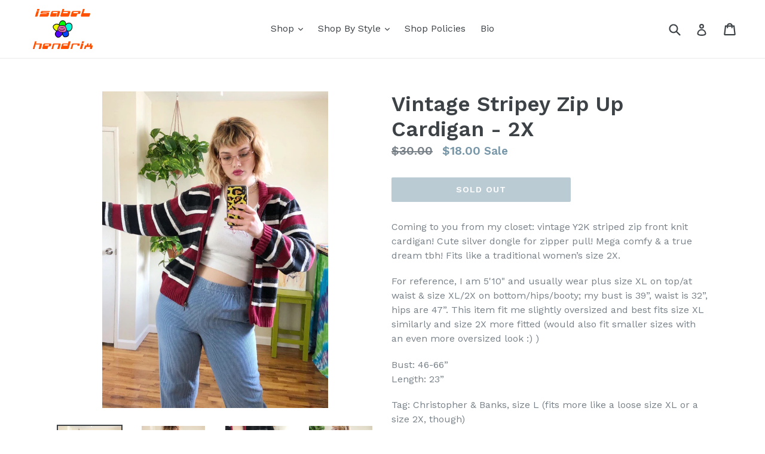

--- FILE ---
content_type: text/html; charset=utf-8
request_url: https://isabelhendrix.com/collections/tops/products/vintage-stripey-zip-up-cardigan-2x
body_size: 17949
content:
<!doctype html>
<!--[if IE 9]> <html class="ie9 no-js" lang="en"> <![endif]-->
<!--[if (gt IE 9)|!(IE)]><!--> <html class="no-js" lang="en"> <!--<![endif]-->
<head>
  <meta charset="utf-8">
  <meta http-equiv="X-UA-Compatible" content="IE=edge,chrome=1">
  <meta name="viewport" content="width=device-width,initial-scale=1">
  <meta name="theme-color" content="#7796a8">
  <link rel="canonical" href="https://isabelhendrix.com/products/vintage-stripey-zip-up-cardigan-2x">

  
    <link rel="shortcut icon" href="//isabelhendrix.com/cdn/shop/files/lilflower_32x32.png?v=1613579615" type="image/png">
  

  
  <title>
    Vintage Stripey Zip Up Cardigan - 2X
    
    
    
      &ndash; Isabel Hendrix
    
  </title>

  
    <meta name="description" content="Coming to you from my closet: vintage Y2K striped zip front knit cardigan! Cute silver dongle for zipper pull! Mega comfy &amp;amp; a true dream tbh! Fits like a traditional women’s size 2X. For reference, I am 5&#39;10&quot; and usually wear plus size XL on top/at waist &amp;amp; size XL/2X on bottom/hips/booty; my bust is 39”, waist ">
  

  <!-- /snippets/social-meta-tags.liquid -->




<meta property="og:site_name" content="Isabel Hendrix">
<meta property="og:url" content="https://isabelhendrix.com/products/vintage-stripey-zip-up-cardigan-2x">
<meta property="og:title" content="Vintage Stripey Zip Up Cardigan - 2X">
<meta property="og:type" content="product">
<meta property="og:description" content="Coming to you from my closet: vintage Y2K striped zip front knit cardigan! Cute silver dongle for zipper pull! Mega comfy &amp;amp; a true dream tbh! Fits like a traditional women’s size 2X. For reference, I am 5&#39;10&quot; and usually wear plus size XL on top/at waist &amp;amp; size XL/2X on bottom/hips/booty; my bust is 39”, waist ">

  <meta property="og:price:amount" content="18.00">
  <meta property="og:price:currency" content="USD">

<meta property="og:image" content="http://isabelhendrix.com/cdn/shop/products/image_9b480d4e-9589-4964-b852-6a5375653280_1200x1200.jpg?v=1575064775"><meta property="og:image" content="http://isabelhendrix.com/cdn/shop/products/image_f5aed7f3-ef92-4e34-a95a-06c3cbe6dff8_1200x1200.jpg?v=1575064776"><meta property="og:image" content="http://isabelhendrix.com/cdn/shop/products/image_72421d80-d266-4c42-9835-2fd36316b514_1200x1200.jpg?v=1575064778">
<meta property="og:image:secure_url" content="https://isabelhendrix.com/cdn/shop/products/image_9b480d4e-9589-4964-b852-6a5375653280_1200x1200.jpg?v=1575064775"><meta property="og:image:secure_url" content="https://isabelhendrix.com/cdn/shop/products/image_f5aed7f3-ef92-4e34-a95a-06c3cbe6dff8_1200x1200.jpg?v=1575064776"><meta property="og:image:secure_url" content="https://isabelhendrix.com/cdn/shop/products/image_72421d80-d266-4c42-9835-2fd36316b514_1200x1200.jpg?v=1575064778">


<meta name="twitter:card" content="summary_large_image">
<meta name="twitter:title" content="Vintage Stripey Zip Up Cardigan - 2X">
<meta name="twitter:description" content="Coming to you from my closet: vintage Y2K striped zip front knit cardigan! Cute silver dongle for zipper pull! Mega comfy &amp;amp; a true dream tbh! Fits like a traditional women’s size 2X. For reference, I am 5&#39;10&quot; and usually wear plus size XL on top/at waist &amp;amp; size XL/2X on bottom/hips/booty; my bust is 39”, waist ">


  <link href="//isabelhendrix.com/cdn/shop/t/1/assets/theme.scss.css?v=17964727071282111511674782677" rel="stylesheet" type="text/css" media="all" />
  

  <link href="//fonts.googleapis.com/css?family=Work+Sans:400,700" rel="stylesheet" type="text/css" media="all" />


  

    <link href="//fonts.googleapis.com/css?family=Work+Sans:600" rel="stylesheet" type="text/css" media="all" />
  



  <script>
    var theme = {
      strings: {
        addToCart: "Add to cart",
        soldOut: "Sold out",
        unavailable: "Unavailable",
        showMore: "Show More",
        showLess: "Show Less",
        addressError: "Error looking up that address",
        addressNoResults: "No results for that address",
        addressQueryLimit: "You have exceeded the Google API usage limit. Consider upgrading to a \u003ca href=\"https:\/\/developers.google.com\/maps\/premium\/usage-limits\"\u003ePremium Plan\u003c\/a\u003e.",
        authError: "There was a problem authenticating your Google Maps account."
      },
      moneyFormat: "${{amount}}"
    }

    document.documentElement.className = document.documentElement.className.replace('no-js', 'js');
  </script>

  <!--[if (lte IE 9) ]><script src="//isabelhendrix.com/cdn/shop/t/1/assets/match-media.min.js?v=22265819453975888031514500274" type="text/javascript"></script><![endif]-->

  

  <!--[if (gt IE 9)|!(IE)]><!--><script src="//isabelhendrix.com/cdn/shop/t/1/assets/lazysizes.js?v=68441465964607740661514500274" async="async"></script><!--<![endif]-->
  <!--[if lte IE 9]><script src="//isabelhendrix.com/cdn/shop/t/1/assets/lazysizes.min.js?219"></script><![endif]-->

  <!--[if (gt IE 9)|!(IE)]><!--><script src="//isabelhendrix.com/cdn/shop/t/1/assets/vendor.js?v=136118274122071307521514500275" defer="defer"></script><!--<![endif]-->
  <!--[if lte IE 9]><script src="//isabelhendrix.com/cdn/shop/t/1/assets/vendor.js?v=136118274122071307521514500275"></script><![endif]-->

  <!--[if (gt IE 9)|!(IE)]><!--><script src="//isabelhendrix.com/cdn/shop/t/1/assets/theme.js?v=100941840194216329191514500274" defer="defer"></script><!--<![endif]-->
  <!--[if lte IE 9]><script src="//isabelhendrix.com/cdn/shop/t/1/assets/theme.js?v=100941840194216329191514500274"></script><![endif]-->

  <link href="//isabelhendrix.com/cdn/shop/t/1/assets/ndnapps-promotionbar.css?v=116253709673227492191574579308" rel="stylesheet" type="text/css" media="all" />
<script>window.performance && window.performance.mark && window.performance.mark('shopify.content_for_header.start');</script><meta id="shopify-digital-wallet" name="shopify-digital-wallet" content="/26806546/digital_wallets/dialog">
<meta name="shopify-checkout-api-token" content="32856be1ad316a3fbc2507be145880c7">
<meta id="in-context-paypal-metadata" data-shop-id="26806546" data-venmo-supported="false" data-environment="production" data-locale="en_US" data-paypal-v4="true" data-currency="USD">
<link rel="alternate" type="application/json+oembed" href="https://isabelhendrix.com/products/vintage-stripey-zip-up-cardigan-2x.oembed">
<script async="async" src="/checkouts/internal/preloads.js?locale=en-US"></script>
<link rel="preconnect" href="https://shop.app" crossorigin="anonymous">
<script async="async" src="https://shop.app/checkouts/internal/preloads.js?locale=en-US&shop_id=26806546" crossorigin="anonymous"></script>
<script id="apple-pay-shop-capabilities" type="application/json">{"shopId":26806546,"countryCode":"US","currencyCode":"USD","merchantCapabilities":["supports3DS"],"merchantId":"gid:\/\/shopify\/Shop\/26806546","merchantName":"Isabel Hendrix","requiredBillingContactFields":["postalAddress","email"],"requiredShippingContactFields":["postalAddress","email"],"shippingType":"shipping","supportedNetworks":["visa","masterCard","amex","discover","elo","jcb"],"total":{"type":"pending","label":"Isabel Hendrix","amount":"1.00"},"shopifyPaymentsEnabled":true,"supportsSubscriptions":true}</script>
<script id="shopify-features" type="application/json">{"accessToken":"32856be1ad316a3fbc2507be145880c7","betas":["rich-media-storefront-analytics"],"domain":"isabelhendrix.com","predictiveSearch":true,"shopId":26806546,"locale":"en"}</script>
<script>var Shopify = Shopify || {};
Shopify.shop = "isabel-hendrix.myshopify.com";
Shopify.locale = "en";
Shopify.currency = {"active":"USD","rate":"1.0"};
Shopify.country = "US";
Shopify.theme = {"name":"Debut","id":18226970666,"schema_name":"Debut","schema_version":"1.9.1","theme_store_id":796,"role":"main"};
Shopify.theme.handle = "null";
Shopify.theme.style = {"id":null,"handle":null};
Shopify.cdnHost = "isabelhendrix.com/cdn";
Shopify.routes = Shopify.routes || {};
Shopify.routes.root = "/";</script>
<script type="module">!function(o){(o.Shopify=o.Shopify||{}).modules=!0}(window);</script>
<script>!function(o){function n(){var o=[];function n(){o.push(Array.prototype.slice.apply(arguments))}return n.q=o,n}var t=o.Shopify=o.Shopify||{};t.loadFeatures=n(),t.autoloadFeatures=n()}(window);</script>
<script>
  window.ShopifyPay = window.ShopifyPay || {};
  window.ShopifyPay.apiHost = "shop.app\/pay";
  window.ShopifyPay.redirectState = null;
</script>
<script id="shop-js-analytics" type="application/json">{"pageType":"product"}</script>
<script defer="defer" async type="module" src="//isabelhendrix.com/cdn/shopifycloud/shop-js/modules/v2/client.init-shop-cart-sync_CG-L-Qzi.en.esm.js"></script>
<script defer="defer" async type="module" src="//isabelhendrix.com/cdn/shopifycloud/shop-js/modules/v2/chunk.common_B8yXDTDb.esm.js"></script>
<script type="module">
  await import("//isabelhendrix.com/cdn/shopifycloud/shop-js/modules/v2/client.init-shop-cart-sync_CG-L-Qzi.en.esm.js");
await import("//isabelhendrix.com/cdn/shopifycloud/shop-js/modules/v2/chunk.common_B8yXDTDb.esm.js");

  window.Shopify.SignInWithShop?.initShopCartSync?.({"fedCMEnabled":true,"windoidEnabled":true});

</script>
<script>
  window.Shopify = window.Shopify || {};
  if (!window.Shopify.featureAssets) window.Shopify.featureAssets = {};
  window.Shopify.featureAssets['shop-js'] = {"shop-cart-sync":["modules/v2/client.shop-cart-sync_C7TtgCZT.en.esm.js","modules/v2/chunk.common_B8yXDTDb.esm.js"],"shop-button":["modules/v2/client.shop-button_aOcg-RjH.en.esm.js","modules/v2/chunk.common_B8yXDTDb.esm.js"],"init-fed-cm":["modules/v2/client.init-fed-cm_DGh7x7ZX.en.esm.js","modules/v2/chunk.common_B8yXDTDb.esm.js"],"init-windoid":["modules/v2/client.init-windoid_C5PxDKWE.en.esm.js","modules/v2/chunk.common_B8yXDTDb.esm.js"],"init-shop-email-lookup-coordinator":["modules/v2/client.init-shop-email-lookup-coordinator_D-37GF_a.en.esm.js","modules/v2/chunk.common_B8yXDTDb.esm.js"],"shop-cash-offers":["modules/v2/client.shop-cash-offers_DkchToOx.en.esm.js","modules/v2/chunk.common_B8yXDTDb.esm.js","modules/v2/chunk.modal_dvVUSHam.esm.js"],"init-shop-cart-sync":["modules/v2/client.init-shop-cart-sync_CG-L-Qzi.en.esm.js","modules/v2/chunk.common_B8yXDTDb.esm.js"],"shop-toast-manager":["modules/v2/client.shop-toast-manager_BmSBWum3.en.esm.js","modules/v2/chunk.common_B8yXDTDb.esm.js"],"pay-button":["modules/v2/client.pay-button_Cw45D1uM.en.esm.js","modules/v2/chunk.common_B8yXDTDb.esm.js"],"avatar":["modules/v2/client.avatar_BTnouDA3.en.esm.js"],"shop-login-button":["modules/v2/client.shop-login-button_DrVPCwAQ.en.esm.js","modules/v2/chunk.common_B8yXDTDb.esm.js","modules/v2/chunk.modal_dvVUSHam.esm.js"],"init-customer-accounts":["modules/v2/client.init-customer-accounts_BNYsaOzg.en.esm.js","modules/v2/client.shop-login-button_DrVPCwAQ.en.esm.js","modules/v2/chunk.common_B8yXDTDb.esm.js","modules/v2/chunk.modal_dvVUSHam.esm.js"],"init-customer-accounts-sign-up":["modules/v2/client.init-customer-accounts-sign-up_pIEGEpjr.en.esm.js","modules/v2/client.shop-login-button_DrVPCwAQ.en.esm.js","modules/v2/chunk.common_B8yXDTDb.esm.js","modules/v2/chunk.modal_dvVUSHam.esm.js"],"init-shop-for-new-customer-accounts":["modules/v2/client.init-shop-for-new-customer-accounts_BIu2e6le.en.esm.js","modules/v2/client.shop-login-button_DrVPCwAQ.en.esm.js","modules/v2/chunk.common_B8yXDTDb.esm.js","modules/v2/chunk.modal_dvVUSHam.esm.js"],"shop-follow-button":["modules/v2/client.shop-follow-button_B6YY9G4U.en.esm.js","modules/v2/chunk.common_B8yXDTDb.esm.js","modules/v2/chunk.modal_dvVUSHam.esm.js"],"lead-capture":["modules/v2/client.lead-capture_o2hOda6W.en.esm.js","modules/v2/chunk.common_B8yXDTDb.esm.js","modules/v2/chunk.modal_dvVUSHam.esm.js"],"checkout-modal":["modules/v2/client.checkout-modal_NoX7b1qq.en.esm.js","modules/v2/chunk.common_B8yXDTDb.esm.js","modules/v2/chunk.modal_dvVUSHam.esm.js"],"shop-login":["modules/v2/client.shop-login_DA8-MZ-E.en.esm.js","modules/v2/chunk.common_B8yXDTDb.esm.js","modules/v2/chunk.modal_dvVUSHam.esm.js"],"payment-terms":["modules/v2/client.payment-terms_BFsudFhJ.en.esm.js","modules/v2/chunk.common_B8yXDTDb.esm.js","modules/v2/chunk.modal_dvVUSHam.esm.js"]};
</script>
<script>(function() {
  var isLoaded = false;
  function asyncLoad() {
    if (isLoaded) return;
    isLoaded = true;
    var urls = ["\/\/www.powr.io\/powr.js?powr-token=isabel-hendrix.myshopify.com\u0026external-type=shopify\u0026shop=isabel-hendrix.myshopify.com","\/\/cdn.shopify.com\/proxy\/51990353c03325472cc9a768b7c37550de2cb1f196a95a0fc8f5724faca630de\/static.cdn.printful.com\/static\/js\/external\/shopify-product-customizer.js?v=0.28\u0026shop=isabel-hendrix.myshopify.com\u0026sp-cache-control=cHVibGljLCBtYXgtYWdlPTkwMA","https:\/\/cdn.hextom.com\/js\/freeshippingbar.js?shop=isabel-hendrix.myshopify.com"];
    for (var i = 0; i < urls.length; i++) {
      var s = document.createElement('script');
      s.type = 'text/javascript';
      s.async = true;
      s.src = urls[i];
      var x = document.getElementsByTagName('script')[0];
      x.parentNode.insertBefore(s, x);
    }
  };
  if(window.attachEvent) {
    window.attachEvent('onload', asyncLoad);
  } else {
    window.addEventListener('load', asyncLoad, false);
  }
})();</script>
<script id="__st">var __st={"a":26806546,"offset":-21600,"reqid":"d2d9b155-144d-4034-811e-e5f559322dac-1767845507","pageurl":"isabelhendrix.com\/collections\/tops\/products\/vintage-stripey-zip-up-cardigan-2x","u":"c90be4f2b842","p":"product","rtyp":"product","rid":4388476780599};</script>
<script>window.ShopifyPaypalV4VisibilityTracking = true;</script>
<script id="captcha-bootstrap">!function(){'use strict';const t='contact',e='account',n='new_comment',o=[[t,t],['blogs',n],['comments',n],[t,'customer']],c=[[e,'customer_login'],[e,'guest_login'],[e,'recover_customer_password'],[e,'create_customer']],r=t=>t.map((([t,e])=>`form[action*='/${t}']:not([data-nocaptcha='true']) input[name='form_type'][value='${e}']`)).join(','),a=t=>()=>t?[...document.querySelectorAll(t)].map((t=>t.form)):[];function s(){const t=[...o],e=r(t);return a(e)}const i='password',u='form_key',d=['recaptcha-v3-token','g-recaptcha-response','h-captcha-response',i],f=()=>{try{return window.sessionStorage}catch{return}},m='__shopify_v',_=t=>t.elements[u];function p(t,e,n=!1){try{const o=window.sessionStorage,c=JSON.parse(o.getItem(e)),{data:r}=function(t){const{data:e,action:n}=t;return t[m]||n?{data:e,action:n}:{data:t,action:n}}(c);for(const[e,n]of Object.entries(r))t.elements[e]&&(t.elements[e].value=n);n&&o.removeItem(e)}catch(o){console.error('form repopulation failed',{error:o})}}const l='form_type',E='cptcha';function T(t){t.dataset[E]=!0}const w=window,h=w.document,L='Shopify',v='ce_forms',y='captcha';let A=!1;((t,e)=>{const n=(g='f06e6c50-85a8-45c8-87d0-21a2b65856fe',I='https://cdn.shopify.com/shopifycloud/storefront-forms-hcaptcha/ce_storefront_forms_captcha_hcaptcha.v1.5.2.iife.js',D={infoText:'Protected by hCaptcha',privacyText:'Privacy',termsText:'Terms'},(t,e,n)=>{const o=w[L][v],c=o.bindForm;if(c)return c(t,g,e,D).then(n);var r;o.q.push([[t,g,e,D],n]),r=I,A||(h.body.append(Object.assign(h.createElement('script'),{id:'captcha-provider',async:!0,src:r})),A=!0)});var g,I,D;w[L]=w[L]||{},w[L][v]=w[L][v]||{},w[L][v].q=[],w[L][y]=w[L][y]||{},w[L][y].protect=function(t,e){n(t,void 0,e),T(t)},Object.freeze(w[L][y]),function(t,e,n,w,h,L){const[v,y,A,g]=function(t,e,n){const i=e?o:[],u=t?c:[],d=[...i,...u],f=r(d),m=r(i),_=r(d.filter((([t,e])=>n.includes(e))));return[a(f),a(m),a(_),s()]}(w,h,L),I=t=>{const e=t.target;return e instanceof HTMLFormElement?e:e&&e.form},D=t=>v().includes(t);t.addEventListener('submit',(t=>{const e=I(t);if(!e)return;const n=D(e)&&!e.dataset.hcaptchaBound&&!e.dataset.recaptchaBound,o=_(e),c=g().includes(e)&&(!o||!o.value);(n||c)&&t.preventDefault(),c&&!n&&(function(t){try{if(!f())return;!function(t){const e=f();if(!e)return;const n=_(t);if(!n)return;const o=n.value;o&&e.removeItem(o)}(t);const e=Array.from(Array(32),(()=>Math.random().toString(36)[2])).join('');!function(t,e){_(t)||t.append(Object.assign(document.createElement('input'),{type:'hidden',name:u})),t.elements[u].value=e}(t,e),function(t,e){const n=f();if(!n)return;const o=[...t.querySelectorAll(`input[type='${i}']`)].map((({name:t})=>t)),c=[...d,...o],r={};for(const[a,s]of new FormData(t).entries())c.includes(a)||(r[a]=s);n.setItem(e,JSON.stringify({[m]:1,action:t.action,data:r}))}(t,e)}catch(e){console.error('failed to persist form',e)}}(e),e.submit())}));const S=(t,e)=>{t&&!t.dataset[E]&&(n(t,e.some((e=>e===t))),T(t))};for(const o of['focusin','change'])t.addEventListener(o,(t=>{const e=I(t);D(e)&&S(e,y())}));const B=e.get('form_key'),M=e.get(l),P=B&&M;t.addEventListener('DOMContentLoaded',(()=>{const t=y();if(P)for(const e of t)e.elements[l].value===M&&p(e,B);[...new Set([...A(),...v().filter((t=>'true'===t.dataset.shopifyCaptcha))])].forEach((e=>S(e,t)))}))}(h,new URLSearchParams(w.location.search),n,t,e,['guest_login'])})(!0,!0)}();</script>
<script integrity="sha256-4kQ18oKyAcykRKYeNunJcIwy7WH5gtpwJnB7kiuLZ1E=" data-source-attribution="shopify.loadfeatures" defer="defer" src="//isabelhendrix.com/cdn/shopifycloud/storefront/assets/storefront/load_feature-a0a9edcb.js" crossorigin="anonymous"></script>
<script crossorigin="anonymous" defer="defer" src="//isabelhendrix.com/cdn/shopifycloud/storefront/assets/shopify_pay/storefront-65b4c6d7.js?v=20250812"></script>
<script data-source-attribution="shopify.dynamic_checkout.dynamic.init">var Shopify=Shopify||{};Shopify.PaymentButton=Shopify.PaymentButton||{isStorefrontPortableWallets:!0,init:function(){window.Shopify.PaymentButton.init=function(){};var t=document.createElement("script");t.src="https://isabelhendrix.com/cdn/shopifycloud/portable-wallets/latest/portable-wallets.en.js",t.type="module",document.head.appendChild(t)}};
</script>
<script data-source-attribution="shopify.dynamic_checkout.buyer_consent">
  function portableWalletsHideBuyerConsent(e){var t=document.getElementById("shopify-buyer-consent"),n=document.getElementById("shopify-subscription-policy-button");t&&n&&(t.classList.add("hidden"),t.setAttribute("aria-hidden","true"),n.removeEventListener("click",e))}function portableWalletsShowBuyerConsent(e){var t=document.getElementById("shopify-buyer-consent"),n=document.getElementById("shopify-subscription-policy-button");t&&n&&(t.classList.remove("hidden"),t.removeAttribute("aria-hidden"),n.addEventListener("click",e))}window.Shopify?.PaymentButton&&(window.Shopify.PaymentButton.hideBuyerConsent=portableWalletsHideBuyerConsent,window.Shopify.PaymentButton.showBuyerConsent=portableWalletsShowBuyerConsent);
</script>
<script data-source-attribution="shopify.dynamic_checkout.cart.bootstrap">document.addEventListener("DOMContentLoaded",(function(){function t(){return document.querySelector("shopify-accelerated-checkout-cart, shopify-accelerated-checkout")}if(t())Shopify.PaymentButton.init();else{new MutationObserver((function(e,n){t()&&(Shopify.PaymentButton.init(),n.disconnect())})).observe(document.body,{childList:!0,subtree:!0})}}));
</script>
<link id="shopify-accelerated-checkout-styles" rel="stylesheet" media="screen" href="https://isabelhendrix.com/cdn/shopifycloud/portable-wallets/latest/accelerated-checkout-backwards-compat.css" crossorigin="anonymous">
<style id="shopify-accelerated-checkout-cart">
        #shopify-buyer-consent {
  margin-top: 1em;
  display: inline-block;
  width: 100%;
}

#shopify-buyer-consent.hidden {
  display: none;
}

#shopify-subscription-policy-button {
  background: none;
  border: none;
  padding: 0;
  text-decoration: underline;
  font-size: inherit;
  cursor: pointer;
}

#shopify-subscription-policy-button::before {
  box-shadow: none;
}

      </style>

<script>window.performance && window.performance.mark && window.performance.mark('shopify.content_for_header.end');</script>
<link href="https://monorail-edge.shopifysvc.com" rel="dns-prefetch">
<script>(function(){if ("sendBeacon" in navigator && "performance" in window) {try {var session_token_from_headers = performance.getEntriesByType('navigation')[0].serverTiming.find(x => x.name == '_s').description;} catch {var session_token_from_headers = undefined;}var session_cookie_matches = document.cookie.match(/_shopify_s=([^;]*)/);var session_token_from_cookie = session_cookie_matches && session_cookie_matches.length === 2 ? session_cookie_matches[1] : "";var session_token = session_token_from_headers || session_token_from_cookie || "";function handle_abandonment_event(e) {var entries = performance.getEntries().filter(function(entry) {return /monorail-edge.shopifysvc.com/.test(entry.name);});if (!window.abandonment_tracked && entries.length === 0) {window.abandonment_tracked = true;var currentMs = Date.now();var navigation_start = performance.timing.navigationStart;var payload = {shop_id: 26806546,url: window.location.href,navigation_start,duration: currentMs - navigation_start,session_token,page_type: "product"};window.navigator.sendBeacon("https://monorail-edge.shopifysvc.com/v1/produce", JSON.stringify({schema_id: "online_store_buyer_site_abandonment/1.1",payload: payload,metadata: {event_created_at_ms: currentMs,event_sent_at_ms: currentMs}}));}}window.addEventListener('pagehide', handle_abandonment_event);}}());</script>
<script id="web-pixels-manager-setup">(function e(e,d,r,n,o){if(void 0===o&&(o={}),!Boolean(null===(a=null===(i=window.Shopify)||void 0===i?void 0:i.analytics)||void 0===a?void 0:a.replayQueue)){var i,a;window.Shopify=window.Shopify||{};var t=window.Shopify;t.analytics=t.analytics||{};var s=t.analytics;s.replayQueue=[],s.publish=function(e,d,r){return s.replayQueue.push([e,d,r]),!0};try{self.performance.mark("wpm:start")}catch(e){}var l=function(){var e={modern:/Edge?\/(1{2}[4-9]|1[2-9]\d|[2-9]\d{2}|\d{4,})\.\d+(\.\d+|)|Firefox\/(1{2}[4-9]|1[2-9]\d|[2-9]\d{2}|\d{4,})\.\d+(\.\d+|)|Chrom(ium|e)\/(9{2}|\d{3,})\.\d+(\.\d+|)|(Maci|X1{2}).+ Version\/(15\.\d+|(1[6-9]|[2-9]\d|\d{3,})\.\d+)([,.]\d+|)( \(\w+\)|)( Mobile\/\w+|) Safari\/|Chrome.+OPR\/(9{2}|\d{3,})\.\d+\.\d+|(CPU[ +]OS|iPhone[ +]OS|CPU[ +]iPhone|CPU IPhone OS|CPU iPad OS)[ +]+(15[._]\d+|(1[6-9]|[2-9]\d|\d{3,})[._]\d+)([._]\d+|)|Android:?[ /-](13[3-9]|1[4-9]\d|[2-9]\d{2}|\d{4,})(\.\d+|)(\.\d+|)|Android.+Firefox\/(13[5-9]|1[4-9]\d|[2-9]\d{2}|\d{4,})\.\d+(\.\d+|)|Android.+Chrom(ium|e)\/(13[3-9]|1[4-9]\d|[2-9]\d{2}|\d{4,})\.\d+(\.\d+|)|SamsungBrowser\/([2-9]\d|\d{3,})\.\d+/,legacy:/Edge?\/(1[6-9]|[2-9]\d|\d{3,})\.\d+(\.\d+|)|Firefox\/(5[4-9]|[6-9]\d|\d{3,})\.\d+(\.\d+|)|Chrom(ium|e)\/(5[1-9]|[6-9]\d|\d{3,})\.\d+(\.\d+|)([\d.]+$|.*Safari\/(?![\d.]+ Edge\/[\d.]+$))|(Maci|X1{2}).+ Version\/(10\.\d+|(1[1-9]|[2-9]\d|\d{3,})\.\d+)([,.]\d+|)( \(\w+\)|)( Mobile\/\w+|) Safari\/|Chrome.+OPR\/(3[89]|[4-9]\d|\d{3,})\.\d+\.\d+|(CPU[ +]OS|iPhone[ +]OS|CPU[ +]iPhone|CPU IPhone OS|CPU iPad OS)[ +]+(10[._]\d+|(1[1-9]|[2-9]\d|\d{3,})[._]\d+)([._]\d+|)|Android:?[ /-](13[3-9]|1[4-9]\d|[2-9]\d{2}|\d{4,})(\.\d+|)(\.\d+|)|Mobile Safari.+OPR\/([89]\d|\d{3,})\.\d+\.\d+|Android.+Firefox\/(13[5-9]|1[4-9]\d|[2-9]\d{2}|\d{4,})\.\d+(\.\d+|)|Android.+Chrom(ium|e)\/(13[3-9]|1[4-9]\d|[2-9]\d{2}|\d{4,})\.\d+(\.\d+|)|Android.+(UC? ?Browser|UCWEB|U3)[ /]?(15\.([5-9]|\d{2,})|(1[6-9]|[2-9]\d|\d{3,})\.\d+)\.\d+|SamsungBrowser\/(5\.\d+|([6-9]|\d{2,})\.\d+)|Android.+MQ{2}Browser\/(14(\.(9|\d{2,})|)|(1[5-9]|[2-9]\d|\d{3,})(\.\d+|))(\.\d+|)|K[Aa][Ii]OS\/(3\.\d+|([4-9]|\d{2,})\.\d+)(\.\d+|)/},d=e.modern,r=e.legacy,n=navigator.userAgent;return n.match(d)?"modern":n.match(r)?"legacy":"unknown"}(),u="modern"===l?"modern":"legacy",c=(null!=n?n:{modern:"",legacy:""})[u],f=function(e){return[e.baseUrl,"/wpm","/b",e.hashVersion,"modern"===e.buildTarget?"m":"l",".js"].join("")}({baseUrl:d,hashVersion:r,buildTarget:u}),m=function(e){var d=e.version,r=e.bundleTarget,n=e.surface,o=e.pageUrl,i=e.monorailEndpoint;return{emit:function(e){var a=e.status,t=e.errorMsg,s=(new Date).getTime(),l=JSON.stringify({metadata:{event_sent_at_ms:s},events:[{schema_id:"web_pixels_manager_load/3.1",payload:{version:d,bundle_target:r,page_url:o,status:a,surface:n,error_msg:t},metadata:{event_created_at_ms:s}}]});if(!i)return console&&console.warn&&console.warn("[Web Pixels Manager] No Monorail endpoint provided, skipping logging."),!1;try{return self.navigator.sendBeacon.bind(self.navigator)(i,l)}catch(e){}var u=new XMLHttpRequest;try{return u.open("POST",i,!0),u.setRequestHeader("Content-Type","text/plain"),u.send(l),!0}catch(e){return console&&console.warn&&console.warn("[Web Pixels Manager] Got an unhandled error while logging to Monorail."),!1}}}}({version:r,bundleTarget:l,surface:e.surface,pageUrl:self.location.href,monorailEndpoint:e.monorailEndpoint});try{o.browserTarget=l,function(e){var d=e.src,r=e.async,n=void 0===r||r,o=e.onload,i=e.onerror,a=e.sri,t=e.scriptDataAttributes,s=void 0===t?{}:t,l=document.createElement("script"),u=document.querySelector("head"),c=document.querySelector("body");if(l.async=n,l.src=d,a&&(l.integrity=a,l.crossOrigin="anonymous"),s)for(var f in s)if(Object.prototype.hasOwnProperty.call(s,f))try{l.dataset[f]=s[f]}catch(e){}if(o&&l.addEventListener("load",o),i&&l.addEventListener("error",i),u)u.appendChild(l);else{if(!c)throw new Error("Did not find a head or body element to append the script");c.appendChild(l)}}({src:f,async:!0,onload:function(){if(!function(){var e,d;return Boolean(null===(d=null===(e=window.Shopify)||void 0===e?void 0:e.analytics)||void 0===d?void 0:d.initialized)}()){var d=window.webPixelsManager.init(e)||void 0;if(d){var r=window.Shopify.analytics;r.replayQueue.forEach((function(e){var r=e[0],n=e[1],o=e[2];d.publishCustomEvent(r,n,o)})),r.replayQueue=[],r.publish=d.publishCustomEvent,r.visitor=d.visitor,r.initialized=!0}}},onerror:function(){return m.emit({status:"failed",errorMsg:"".concat(f," has failed to load")})},sri:function(e){var d=/^sha384-[A-Za-z0-9+/=]+$/;return"string"==typeof e&&d.test(e)}(c)?c:"",scriptDataAttributes:o}),m.emit({status:"loading"})}catch(e){m.emit({status:"failed",errorMsg:(null==e?void 0:e.message)||"Unknown error"})}}})({shopId: 26806546,storefrontBaseUrl: "https://isabelhendrix.com",extensionsBaseUrl: "https://extensions.shopifycdn.com/cdn/shopifycloud/web-pixels-manager",monorailEndpoint: "https://monorail-edge.shopifysvc.com/unstable/produce_batch",surface: "storefront-renderer",enabledBetaFlags: ["2dca8a86","a0d5f9d2"],webPixelsConfigList: [{"id":"78250039","eventPayloadVersion":"v1","runtimeContext":"LAX","scriptVersion":"1","type":"CUSTOM","privacyPurposes":["ANALYTICS"],"name":"Google Analytics tag (migrated)"},{"id":"shopify-app-pixel","configuration":"{}","eventPayloadVersion":"v1","runtimeContext":"STRICT","scriptVersion":"0450","apiClientId":"shopify-pixel","type":"APP","privacyPurposes":["ANALYTICS","MARKETING"]},{"id":"shopify-custom-pixel","eventPayloadVersion":"v1","runtimeContext":"LAX","scriptVersion":"0450","apiClientId":"shopify-pixel","type":"CUSTOM","privacyPurposes":["ANALYTICS","MARKETING"]}],isMerchantRequest: false,initData: {"shop":{"name":"Isabel Hendrix","paymentSettings":{"currencyCode":"USD"},"myshopifyDomain":"isabel-hendrix.myshopify.com","countryCode":"US","storefrontUrl":"https:\/\/isabelhendrix.com"},"customer":null,"cart":null,"checkout":null,"productVariants":[{"price":{"amount":18.0,"currencyCode":"USD"},"product":{"title":"Vintage Stripey Zip Up Cardigan - 2X","vendor":"Isabel Hendrix","id":"4388476780599","untranslatedTitle":"Vintage Stripey Zip Up Cardigan - 2X","url":"\/products\/vintage-stripey-zip-up-cardigan-2x","type":"Knits"},"id":"31361211629623","image":{"src":"\/\/isabelhendrix.com\/cdn\/shop\/products\/image_9b480d4e-9589-4964-b852-6a5375653280.jpg?v=1575064775"},"sku":"","title":"Default Title","untranslatedTitle":"Default Title"}],"purchasingCompany":null},},"https://isabelhendrix.com/cdn","7cecd0b6w90c54c6cpe92089d5m57a67346",{"modern":"","legacy":""},{"shopId":"26806546","storefrontBaseUrl":"https:\/\/isabelhendrix.com","extensionBaseUrl":"https:\/\/extensions.shopifycdn.com\/cdn\/shopifycloud\/web-pixels-manager","surface":"storefront-renderer","enabledBetaFlags":"[\"2dca8a86\", \"a0d5f9d2\"]","isMerchantRequest":"false","hashVersion":"7cecd0b6w90c54c6cpe92089d5m57a67346","publish":"custom","events":"[[\"page_viewed\",{}],[\"product_viewed\",{\"productVariant\":{\"price\":{\"amount\":18.0,\"currencyCode\":\"USD\"},\"product\":{\"title\":\"Vintage Stripey Zip Up Cardigan - 2X\",\"vendor\":\"Isabel Hendrix\",\"id\":\"4388476780599\",\"untranslatedTitle\":\"Vintage Stripey Zip Up Cardigan - 2X\",\"url\":\"\/products\/vintage-stripey-zip-up-cardigan-2x\",\"type\":\"Knits\"},\"id\":\"31361211629623\",\"image\":{\"src\":\"\/\/isabelhendrix.com\/cdn\/shop\/products\/image_9b480d4e-9589-4964-b852-6a5375653280.jpg?v=1575064775\"},\"sku\":\"\",\"title\":\"Default Title\",\"untranslatedTitle\":\"Default Title\"}}]]"});</script><script>
  window.ShopifyAnalytics = window.ShopifyAnalytics || {};
  window.ShopifyAnalytics.meta = window.ShopifyAnalytics.meta || {};
  window.ShopifyAnalytics.meta.currency = 'USD';
  var meta = {"product":{"id":4388476780599,"gid":"gid:\/\/shopify\/Product\/4388476780599","vendor":"Isabel Hendrix","type":"Knits","handle":"vintage-stripey-zip-up-cardigan-2x","variants":[{"id":31361211629623,"price":1800,"name":"Vintage Stripey Zip Up Cardigan - 2X","public_title":null,"sku":""}],"remote":false},"page":{"pageType":"product","resourceType":"product","resourceId":4388476780599,"requestId":"d2d9b155-144d-4034-811e-e5f559322dac-1767845507"}};
  for (var attr in meta) {
    window.ShopifyAnalytics.meta[attr] = meta[attr];
  }
</script>
<script class="analytics">
  (function () {
    var customDocumentWrite = function(content) {
      var jquery = null;

      if (window.jQuery) {
        jquery = window.jQuery;
      } else if (window.Checkout && window.Checkout.$) {
        jquery = window.Checkout.$;
      }

      if (jquery) {
        jquery('body').append(content);
      }
    };

    var hasLoggedConversion = function(token) {
      if (token) {
        return document.cookie.indexOf('loggedConversion=' + token) !== -1;
      }
      return false;
    }

    var setCookieIfConversion = function(token) {
      if (token) {
        var twoMonthsFromNow = new Date(Date.now());
        twoMonthsFromNow.setMonth(twoMonthsFromNow.getMonth() + 2);

        document.cookie = 'loggedConversion=' + token + '; expires=' + twoMonthsFromNow;
      }
    }

    var trekkie = window.ShopifyAnalytics.lib = window.trekkie = window.trekkie || [];
    if (trekkie.integrations) {
      return;
    }
    trekkie.methods = [
      'identify',
      'page',
      'ready',
      'track',
      'trackForm',
      'trackLink'
    ];
    trekkie.factory = function(method) {
      return function() {
        var args = Array.prototype.slice.call(arguments);
        args.unshift(method);
        trekkie.push(args);
        return trekkie;
      };
    };
    for (var i = 0; i < trekkie.methods.length; i++) {
      var key = trekkie.methods[i];
      trekkie[key] = trekkie.factory(key);
    }
    trekkie.load = function(config) {
      trekkie.config = config || {};
      trekkie.config.initialDocumentCookie = document.cookie;
      var first = document.getElementsByTagName('script')[0];
      var script = document.createElement('script');
      script.type = 'text/javascript';
      script.onerror = function(e) {
        var scriptFallback = document.createElement('script');
        scriptFallback.type = 'text/javascript';
        scriptFallback.onerror = function(error) {
                var Monorail = {
      produce: function produce(monorailDomain, schemaId, payload) {
        var currentMs = new Date().getTime();
        var event = {
          schema_id: schemaId,
          payload: payload,
          metadata: {
            event_created_at_ms: currentMs,
            event_sent_at_ms: currentMs
          }
        };
        return Monorail.sendRequest("https://" + monorailDomain + "/v1/produce", JSON.stringify(event));
      },
      sendRequest: function sendRequest(endpointUrl, payload) {
        // Try the sendBeacon API
        if (window && window.navigator && typeof window.navigator.sendBeacon === 'function' && typeof window.Blob === 'function' && !Monorail.isIos12()) {
          var blobData = new window.Blob([payload], {
            type: 'text/plain'
          });

          if (window.navigator.sendBeacon(endpointUrl, blobData)) {
            return true;
          } // sendBeacon was not successful

        } // XHR beacon

        var xhr = new XMLHttpRequest();

        try {
          xhr.open('POST', endpointUrl);
          xhr.setRequestHeader('Content-Type', 'text/plain');
          xhr.send(payload);
        } catch (e) {
          console.log(e);
        }

        return false;
      },
      isIos12: function isIos12() {
        return window.navigator.userAgent.lastIndexOf('iPhone; CPU iPhone OS 12_') !== -1 || window.navigator.userAgent.lastIndexOf('iPad; CPU OS 12_') !== -1;
      }
    };
    Monorail.produce('monorail-edge.shopifysvc.com',
      'trekkie_storefront_load_errors/1.1',
      {shop_id: 26806546,
      theme_id: 18226970666,
      app_name: "storefront",
      context_url: window.location.href,
      source_url: "//isabelhendrix.com/cdn/s/trekkie.storefront.f147c1e4d549b37a06778fe065e689864aedea98.min.js"});

        };
        scriptFallback.async = true;
        scriptFallback.src = '//isabelhendrix.com/cdn/s/trekkie.storefront.f147c1e4d549b37a06778fe065e689864aedea98.min.js';
        first.parentNode.insertBefore(scriptFallback, first);
      };
      script.async = true;
      script.src = '//isabelhendrix.com/cdn/s/trekkie.storefront.f147c1e4d549b37a06778fe065e689864aedea98.min.js';
      first.parentNode.insertBefore(script, first);
    };
    trekkie.load(
      {"Trekkie":{"appName":"storefront","development":false,"defaultAttributes":{"shopId":26806546,"isMerchantRequest":null,"themeId":18226970666,"themeCityHash":"4124097534961600233","contentLanguage":"en","currency":"USD","eventMetadataId":"a0fd5e44-adf7-43fc-8dc6-469398c5cf7a"},"isServerSideCookieWritingEnabled":true,"monorailRegion":"shop_domain","enabledBetaFlags":["65f19447"]},"Session Attribution":{},"S2S":{"facebookCapiEnabled":false,"source":"trekkie-storefront-renderer","apiClientId":580111}}
    );

    var loaded = false;
    trekkie.ready(function() {
      if (loaded) return;
      loaded = true;

      window.ShopifyAnalytics.lib = window.trekkie;

      var originalDocumentWrite = document.write;
      document.write = customDocumentWrite;
      try { window.ShopifyAnalytics.merchantGoogleAnalytics.call(this); } catch(error) {};
      document.write = originalDocumentWrite;

      window.ShopifyAnalytics.lib.page(null,{"pageType":"product","resourceType":"product","resourceId":4388476780599,"requestId":"d2d9b155-144d-4034-811e-e5f559322dac-1767845507","shopifyEmitted":true});

      var match = window.location.pathname.match(/checkouts\/(.+)\/(thank_you|post_purchase)/)
      var token = match? match[1]: undefined;
      if (!hasLoggedConversion(token)) {
        setCookieIfConversion(token);
        window.ShopifyAnalytics.lib.track("Viewed Product",{"currency":"USD","variantId":31361211629623,"productId":4388476780599,"productGid":"gid:\/\/shopify\/Product\/4388476780599","name":"Vintage Stripey Zip Up Cardigan - 2X","price":"18.00","sku":"","brand":"Isabel Hendrix","variant":null,"category":"Knits","nonInteraction":true,"remote":false},undefined,undefined,{"shopifyEmitted":true});
      window.ShopifyAnalytics.lib.track("monorail:\/\/trekkie_storefront_viewed_product\/1.1",{"currency":"USD","variantId":31361211629623,"productId":4388476780599,"productGid":"gid:\/\/shopify\/Product\/4388476780599","name":"Vintage Stripey Zip Up Cardigan - 2X","price":"18.00","sku":"","brand":"Isabel Hendrix","variant":null,"category":"Knits","nonInteraction":true,"remote":false,"referer":"https:\/\/isabelhendrix.com\/collections\/tops\/products\/vintage-stripey-zip-up-cardigan-2x"});
      }
    });


        var eventsListenerScript = document.createElement('script');
        eventsListenerScript.async = true;
        eventsListenerScript.src = "//isabelhendrix.com/cdn/shopifycloud/storefront/assets/shop_events_listener-3da45d37.js";
        document.getElementsByTagName('head')[0].appendChild(eventsListenerScript);

})();</script>
  <script>
  if (!window.ga || (window.ga && typeof window.ga !== 'function')) {
    window.ga = function ga() {
      (window.ga.q = window.ga.q || []).push(arguments);
      if (window.Shopify && window.Shopify.analytics && typeof window.Shopify.analytics.publish === 'function') {
        window.Shopify.analytics.publish("ga_stub_called", {}, {sendTo: "google_osp_migration"});
      }
      console.error("Shopify's Google Analytics stub called with:", Array.from(arguments), "\nSee https://help.shopify.com/manual/promoting-marketing/pixels/pixel-migration#google for more information.");
    };
    if (window.Shopify && window.Shopify.analytics && typeof window.Shopify.analytics.publish === 'function') {
      window.Shopify.analytics.publish("ga_stub_initialized", {}, {sendTo: "google_osp_migration"});
    }
  }
</script>
<script
  defer
  src="https://isabelhendrix.com/cdn/shopifycloud/perf-kit/shopify-perf-kit-3.0.0.min.js"
  data-application="storefront-renderer"
  data-shop-id="26806546"
  data-render-region="gcp-us-central1"
  data-page-type="product"
  data-theme-instance-id="18226970666"
  data-theme-name="Debut"
  data-theme-version="1.9.1"
  data-monorail-region="shop_domain"
  data-resource-timing-sampling-rate="10"
  data-shs="true"
  data-shs-beacon="true"
  data-shs-export-with-fetch="true"
  data-shs-logs-sample-rate="1"
  data-shs-beacon-endpoint="https://isabelhendrix.com/api/collect"
></script>
</head>

<body class="template-product">

  <a class="in-page-link visually-hidden skip-link" href="#MainContent">Skip to content</a>

  <div id="SearchDrawer" class="search-bar drawer drawer--top">
    <div class="search-bar__table">
      <div class="search-bar__table-cell search-bar__form-wrapper">
        <form class="search search-bar__form" action="/search" method="get" role="search">
          <button class="search-bar__submit search__submit btn--link" type="submit">
            <svg aria-hidden="true" focusable="false" role="presentation" class="icon icon-search" viewBox="0 0 37 40"><path d="M35.6 36l-9.8-9.8c4.1-5.4 3.6-13.2-1.3-18.1-5.4-5.4-14.2-5.4-19.7 0-5.4 5.4-5.4 14.2 0 19.7 2.6 2.6 6.1 4.1 9.8 4.1 3 0 5.9-1 8.3-2.8l9.8 9.8c.4.4.9.6 1.4.6s1-.2 1.4-.6c.9-.9.9-2.1.1-2.9zm-20.9-8.2c-2.6 0-5.1-1-7-2.9-3.9-3.9-3.9-10.1 0-14C9.6 9 12.2 8 14.7 8s5.1 1 7 2.9c3.9 3.9 3.9 10.1 0 14-1.9 1.9-4.4 2.9-7 2.9z"/></svg>
            <span class="icon__fallback-text">Submit</span>
          </button>
          <input class="search__input search-bar__input" type="search" name="q" value="" placeholder="Search" aria-label="Search">
        </form>
      </div>
      <div class="search-bar__table-cell text-right">
        <button type="button" class="btn--link search-bar__close js-drawer-close">
          <svg aria-hidden="true" focusable="false" role="presentation" class="icon icon-close" viewBox="0 0 37 40"><path d="M21.3 23l11-11c.8-.8.8-2 0-2.8-.8-.8-2-.8-2.8 0l-11 11-11-11c-.8-.8-2-.8-2.8 0-.8.8-.8 2 0 2.8l11 11-11 11c-.8.8-.8 2 0 2.8.4.4.9.6 1.4.6s1-.2 1.4-.6l11-11 11 11c.4.4.9.6 1.4.6s1-.2 1.4-.6c.8-.8.8-2 0-2.8l-11-11z"/></svg>
          <span class="icon__fallback-text">Close search</span>
        </button>
      </div>
    </div>
  </div>

  <div id="shopify-section-header" class="shopify-section">

<div data-section-id="header" data-section-type="header-section">
  <nav class="mobile-nav-wrapper medium-up--hide" role="navigation">
    <ul id="MobileNav" class="mobile-nav">
      
<li class="mobile-nav__item border-bottom">
          
            <button type="button" class="btn--link js-toggle-submenu mobile-nav__link" data-target="shop-1" data-level="1">
              Shop
              <div class="mobile-nav__icon">
                <svg aria-hidden="true" focusable="false" role="presentation" class="icon icon-chevron-right" viewBox="0 0 284.49 498.98"><defs><style>.cls-1{fill:#231f20}</style></defs><path class="cls-1" d="M223.18 628.49a35 35 0 0 1-24.75-59.75L388.17 379 198.43 189.26a35 35 0 0 1 49.5-49.5l214.49 214.49a35 35 0 0 1 0 49.5L247.93 618.24a34.89 34.89 0 0 1-24.75 10.25z" transform="translate(-188.18 -129.51)"/></svg>
                <span class="icon__fallback-text">expand</span>
              </div>
            </button>
            <ul class="mobile-nav__dropdown" data-parent="shop-1" data-level="2">
              <li class="mobile-nav__item border-bottom">
                <div class="mobile-nav__table">
                  <div class="mobile-nav__table-cell mobile-nav__return">
                    <button class="btn--link js-toggle-submenu mobile-nav__return-btn" type="button">
                      <svg aria-hidden="true" focusable="false" role="presentation" class="icon icon-chevron-left" viewBox="0 0 284.49 498.98"><defs><style>.cls-1{fill:#231f20}</style></defs><path class="cls-1" d="M437.67 129.51a35 35 0 0 1 24.75 59.75L272.67 379l189.75 189.74a35 35 0 1 1-49.5 49.5L198.43 403.75a35 35 0 0 1 0-49.5l214.49-214.49a34.89 34.89 0 0 1 24.75-10.25z" transform="translate(-188.18 -129.51)"/></svg>
                      <span class="icon__fallback-text">collapse</span>
                    </button>
                  </div>
                  <a href="/collections/all" class="mobile-nav__sublist-link mobile-nav__sublist-header">
                    Shop
                  </a>
                </div>
              </li>

              
                

                <li class="mobile-nav__item border-bottom">
                  
                    <a href="/collections/all" class="mobile-nav__sublist-link">
                      All
                    </a>
                  
                </li>
              
                

                <li class="mobile-nav__item border-bottom">
                  
                    <a href="/collections/all-products" class="mobile-nav__sublist-link">
                      Still Available!
                    </a>
                  
                </li>
              
                

                <li class="mobile-nav__item border-bottom">
                  
                    <a href="/collections/accessories" class="mobile-nav__sublist-link">
                      Accessories
                    </a>
                  
                </li>
              
                

                <li class="mobile-nav__item border-bottom">
                  
                    <a href="/collections/jumpsuits-rompers-bodysuits" class="mobile-nav__sublist-link">
                      Bodysuits
                    </a>
                  
                </li>
              
                

                <li class="mobile-nav__item border-bottom">
                  
                    <a href="/collections/pants" class="mobile-nav__sublist-link">
                      Bottoms
                    </a>
                  
                </li>
              
                

                <li class="mobile-nav__item border-bottom">
                  
                    <a href="/collections/denim" class="mobile-nav__sublist-link">
                      Denim
                    </a>
                  
                </li>
              
                

                <li class="mobile-nav__item border-bottom">
                  
                    <a href="/collections/dresses" class="mobile-nav__sublist-link">
                      Dresses
                    </a>
                  
                </li>
              
                

                <li class="mobile-nav__item border-bottom">
                  
                    <a href="/collections/knits" class="mobile-nav__sublist-link">
                      Knits
                    </a>
                  
                </li>
              
                

                <li class="mobile-nav__item border-bottom">
                  
                    <a href="/collections/outerwear" class="mobile-nav__sublist-link">
                      Outerwear
                    </a>
                  
                </li>
              
                

                <li class="mobile-nav__item border-bottom">
                  
                    <a href="/collections/phone-cases" class="mobile-nav__sublist-link">
                      Phone Cases
                    </a>
                  
                </li>
              
                

                <li class="mobile-nav__item border-bottom">
                  
                    <a href="/collections/shoes" class="mobile-nav__sublist-link">
                      Shoes
                    </a>
                  
                </li>
              
                

                <li class="mobile-nav__item">
                  
                    <a href="/collections/tops" class="mobile-nav__sublist-link">
                      Tops
                    </a>
                  
                </li>
              
            </ul>
          
        </li>
      
<li class="mobile-nav__item border-bottom">
          
            <button type="button" class="btn--link js-toggle-submenu mobile-nav__link" data-target="shop-by-style-2" data-level="1">
              Shop By Style
              <div class="mobile-nav__icon">
                <svg aria-hidden="true" focusable="false" role="presentation" class="icon icon-chevron-right" viewBox="0 0 284.49 498.98"><defs><style>.cls-1{fill:#231f20}</style></defs><path class="cls-1" d="M223.18 628.49a35 35 0 0 1-24.75-59.75L388.17 379 198.43 189.26a35 35 0 0 1 49.5-49.5l214.49 214.49a35 35 0 0 1 0 49.5L247.93 618.24a34.89 34.89 0 0 1-24.75 10.25z" transform="translate(-188.18 -129.51)"/></svg>
                <span class="icon__fallback-text">expand</span>
              </div>
            </button>
            <ul class="mobile-nav__dropdown" data-parent="shop-by-style-2" data-level="2">
              <li class="mobile-nav__item border-bottom">
                <div class="mobile-nav__table">
                  <div class="mobile-nav__table-cell mobile-nav__return">
                    <button class="btn--link js-toggle-submenu mobile-nav__return-btn" type="button">
                      <svg aria-hidden="true" focusable="false" role="presentation" class="icon icon-chevron-left" viewBox="0 0 284.49 498.98"><defs><style>.cls-1{fill:#231f20}</style></defs><path class="cls-1" d="M437.67 129.51a35 35 0 0 1 24.75 59.75L272.67 379l189.75 189.74a35 35 0 1 1-49.5 49.5L198.43 403.75a35 35 0 0 1 0-49.5l214.49-214.49a34.89 34.89 0 0 1 24.75-10.25z" transform="translate(-188.18 -129.51)"/></svg>
                      <span class="icon__fallback-text">collapse</span>
                    </button>
                  </div>
                  <a href="/collections/all" class="mobile-nav__sublist-link mobile-nav__sublist-header">
                    Shop By Style
                  </a>
                </div>
              </li>

              
                

                <li class="mobile-nav__item border-bottom">
                  
                    <a href="/collections/denim" class="mobile-nav__sublist-link">
                      Denim
                    </a>
                  
                </li>
              
                

                <li class="mobile-nav__item border-bottom">
                  
                    <a href="/collections/hourglass-fit" class="mobile-nav__sublist-link">
                      Curvy Fit
                    </a>
                  
                </li>
              
                

                <li class="mobile-nav__item border-bottom">
                  
                    <a href="/collections/my-closet" class="mobile-nav__sublist-link">
                      My Closet
                    </a>
                  
                </li>
              
                

                <li class="mobile-nav__item">
                  
                    <a href="/collections/all-products" class="mobile-nav__sublist-link">
                      Still Available!
                    </a>
                  
                </li>
              
            </ul>
          
        </li>
      
<li class="mobile-nav__item border-bottom">
          
            <a href="/pages/faq" class="mobile-nav__link">
              Shop Policies
            </a>
          
        </li>
      
<li class="mobile-nav__item">
          
            <a href="/pages/bio" class="mobile-nav__link">
              Bio
            </a>
          
        </li>
      
    </ul>
  </nav>

  

  <header class="site-header border-bottom logo--left" role="banner">
    <div class="grid grid--no-gutters grid--table">
      

      

      <div class="grid__item small--one-half medium-up--one-quarter logo-align--left">
        
        
          <div class="h2 site-header__logo" itemscope itemtype="http://schema.org/Organization">
        
          
<a href="/" itemprop="url" class="site-header__logo-image">
              
              <img class="lazyload js"
                   src="//isabelhendrix.com/cdn/shop/files/neulogo_300x300.png?v=1613579616"
                   data-src="//isabelhendrix.com/cdn/shop/files/neulogo_{width}x.png?v=1613579616"
                   data-widths="[180, 360, 540, 720, 900, 1080, 1296, 1512, 1728, 2048]"
                   data-aspectratio="1.498015873015873"
                   data-sizes="auto"
                   alt="Isabel Hendrix"
                   style="max-width: 100px">
              <noscript>
                
                <img src="//isabelhendrix.com/cdn/shop/files/neulogo_100x.png?v=1613579616"
                     srcset="//isabelhendrix.com/cdn/shop/files/neulogo_100x.png?v=1613579616 1x, //isabelhendrix.com/cdn/shop/files/neulogo_100x@2x.png?v=1613579616 2x"
                     alt="Isabel Hendrix"
                     itemprop="logo"
                     style="max-width: 100px;">
              </noscript>
            </a>
          
        
          </div>
        
      </div>

      
        <nav class="grid__item medium-up--one-half small--hide" id="AccessibleNav" role="navigation">
          <ul class="site-nav list--inline " id="SiteNav">
  
    


    
      <li class="site-nav--has-dropdown" aria-has-popup="true" aria-controls="SiteNavLabel-shop">
        <a href="/collections/all" class="site-nav__link site-nav__link--main">
          Shop
          <svg aria-hidden="true" focusable="false" role="presentation" class="icon icon--wide icon-chevron-down" viewBox="0 0 498.98 284.49"><defs><style>.cls-1{fill:#231f20}</style></defs><path class="cls-1" d="M80.93 271.76A35 35 0 0 1 140.68 247l189.74 189.75L520.16 247a35 35 0 1 1 49.5 49.5L355.17 511a35 35 0 0 1-49.5 0L91.18 296.5a34.89 34.89 0 0 1-10.25-24.74z" transform="translate(-80.93 -236.76)"/></svg>
          <span class="visually-hidden">expand</span>
        </a>

        <div class="site-nav__dropdown" id="SiteNavLabel-shop" aria-expanded="false">
          
            <ul>
              
                <li >
                  <a href="/collections/all" class="site-nav__link site-nav__child-link">All</a>
                </li>
              
                <li >
                  <a href="/collections/all-products" class="site-nav__link site-nav__child-link">Still Available!</a>
                </li>
              
                <li >
                  <a href="/collections/accessories" class="site-nav__link site-nav__child-link">Accessories</a>
                </li>
              
                <li >
                  <a href="/collections/jumpsuits-rompers-bodysuits" class="site-nav__link site-nav__child-link">Bodysuits</a>
                </li>
              
                <li >
                  <a href="/collections/pants" class="site-nav__link site-nav__child-link">Bottoms</a>
                </li>
              
                <li >
                  <a href="/collections/denim" class="site-nav__link site-nav__child-link">Denim</a>
                </li>
              
                <li >
                  <a href="/collections/dresses" class="site-nav__link site-nav__child-link">Dresses</a>
                </li>
              
                <li >
                  <a href="/collections/knits" class="site-nav__link site-nav__child-link">Knits</a>
                </li>
              
                <li >
                  <a href="/collections/outerwear" class="site-nav__link site-nav__child-link">Outerwear</a>
                </li>
              
                <li >
                  <a href="/collections/phone-cases" class="site-nav__link site-nav__child-link">Phone Cases</a>
                </li>
              
                <li >
                  <a href="/collections/shoes" class="site-nav__link site-nav__child-link">Shoes</a>
                </li>
              
                <li class="site-nav--active">
                  <a href="/collections/tops" class="site-nav__link site-nav__child-link site-nav__link--last">Tops</a>
                </li>
              
            </ul>
          
        </div>
      </li>
    
  
    


    
      <li class="site-nav--has-dropdown" aria-has-popup="true" aria-controls="SiteNavLabel-shop-by-style">
        <a href="/collections/all" class="site-nav__link site-nav__link--main">
          Shop By Style
          <svg aria-hidden="true" focusable="false" role="presentation" class="icon icon--wide icon-chevron-down" viewBox="0 0 498.98 284.49"><defs><style>.cls-1{fill:#231f20}</style></defs><path class="cls-1" d="M80.93 271.76A35 35 0 0 1 140.68 247l189.74 189.75L520.16 247a35 35 0 1 1 49.5 49.5L355.17 511a35 35 0 0 1-49.5 0L91.18 296.5a34.89 34.89 0 0 1-10.25-24.74z" transform="translate(-80.93 -236.76)"/></svg>
          <span class="visually-hidden">expand</span>
        </a>

        <div class="site-nav__dropdown" id="SiteNavLabel-shop-by-style" aria-expanded="false">
          
            <ul>
              
                <li >
                  <a href="/collections/denim" class="site-nav__link site-nav__child-link">Denim</a>
                </li>
              
                <li >
                  <a href="/collections/hourglass-fit" class="site-nav__link site-nav__child-link">Curvy Fit</a>
                </li>
              
                <li >
                  <a href="/collections/my-closet" class="site-nav__link site-nav__child-link">My Closet</a>
                </li>
              
                <li >
                  <a href="/collections/all-products" class="site-nav__link site-nav__child-link site-nav__link--last">Still Available!</a>
                </li>
              
            </ul>
          
        </div>
      </li>
    
  
    


    
      <li >
        <a href="/pages/faq" class="site-nav__link site-nav__link--main">Shop Policies</a>
      </li>
    
  
    


    
      <li >
        <a href="/pages/bio" class="site-nav__link site-nav__link--main">Bio</a>
      </li>
    
  
</ul>

        </nav>
      

      <div class="grid__item small--one-half medium-up--one-quarter text-right site-header__icons site-header__icons--plus">
        <div class="site-header__icons-wrapper">
          
            <div class="site-header__search small--hide">
              <form action="/search" method="get" class="search-header search" role="search">
  <input class="search-header__input search__input"
    type="search"
    name="q"
    placeholder="Search"
    aria-label="Search">
  <button class="search-header__submit search__submit btn--link" type="submit">
    <svg aria-hidden="true" focusable="false" role="presentation" class="icon icon-search" viewBox="0 0 37 40"><path d="M35.6 36l-9.8-9.8c4.1-5.4 3.6-13.2-1.3-18.1-5.4-5.4-14.2-5.4-19.7 0-5.4 5.4-5.4 14.2 0 19.7 2.6 2.6 6.1 4.1 9.8 4.1 3 0 5.9-1 8.3-2.8l9.8 9.8c.4.4.9.6 1.4.6s1-.2 1.4-.6c.9-.9.9-2.1.1-2.9zm-20.9-8.2c-2.6 0-5.1-1-7-2.9-3.9-3.9-3.9-10.1 0-14C9.6 9 12.2 8 14.7 8s5.1 1 7 2.9c3.9 3.9 3.9 10.1 0 14-1.9 1.9-4.4 2.9-7 2.9z"/></svg>
    <span class="icon__fallback-text">Submit</span>
  </button>
</form>

            </div>
          

          <button type="button" class="btn--link site-header__search-toggle js-drawer-open-top medium-up--hide">
            <svg aria-hidden="true" focusable="false" role="presentation" class="icon icon-search" viewBox="0 0 37 40"><path d="M35.6 36l-9.8-9.8c4.1-5.4 3.6-13.2-1.3-18.1-5.4-5.4-14.2-5.4-19.7 0-5.4 5.4-5.4 14.2 0 19.7 2.6 2.6 6.1 4.1 9.8 4.1 3 0 5.9-1 8.3-2.8l9.8 9.8c.4.4.9.6 1.4.6s1-.2 1.4-.6c.9-.9.9-2.1.1-2.9zm-20.9-8.2c-2.6 0-5.1-1-7-2.9-3.9-3.9-3.9-10.1 0-14C9.6 9 12.2 8 14.7 8s5.1 1 7 2.9c3.9 3.9 3.9 10.1 0 14-1.9 1.9-4.4 2.9-7 2.9z"/></svg>
            <span class="icon__fallback-text">Search</span>
          </button>

          
            
              <a href="/account/login" class="site-header__account">
                <svg aria-hidden="true" focusable="false" role="presentation" class="icon icon-login" viewBox="0 0 28.33 37.68"><path d="M14.17 14.9a7.45 7.45 0 1 0-7.5-7.45 7.46 7.46 0 0 0 7.5 7.45zm0-10.91a3.45 3.45 0 1 1-3.5 3.46A3.46 3.46 0 0 1 14.17 4zM14.17 16.47A14.18 14.18 0 0 0 0 30.68c0 1.41.66 4 5.11 5.66a27.17 27.17 0 0 0 9.06 1.34c6.54 0 14.17-1.84 14.17-7a14.18 14.18 0 0 0-14.17-14.21zm0 17.21c-6.3 0-10.17-1.77-10.17-3a10.17 10.17 0 1 1 20.33 0c.01 1.23-3.86 3-10.16 3z"/></svg>
                <span class="icon__fallback-text">Log in</span>
              </a>
            
          

          <a href="/cart" class="site-header__cart">
            <svg aria-hidden="true" focusable="false" role="presentation" class="icon icon-cart" viewBox="0 0 37 40"><path d="M36.5 34.8L33.3 8h-5.9C26.7 3.9 23 .8 18.5.8S10.3 3.9 9.6 8H3.7L.5 34.8c-.2 1.5.4 2.4.9 3 .5.5 1.4 1.2 3.1 1.2h28c1.3 0 2.4-.4 3.1-1.3.7-.7 1-1.8.9-2.9zm-18-30c2.2 0 4.1 1.4 4.7 3.2h-9.5c.7-1.9 2.6-3.2 4.8-3.2zM4.5 35l2.8-23h2.2v3c0 1.1.9 2 2 2s2-.9 2-2v-3h10v3c0 1.1.9 2 2 2s2-.9 2-2v-3h2.2l2.8 23h-28z"/></svg>
            <span class="visually-hidden">Cart</span>
            <span class="icon__fallback-text">Cart</span>
            
          </a>

          
            <button type="button" class="btn--link site-header__menu js-mobile-nav-toggle mobile-nav--open">
              <svg aria-hidden="true" focusable="false" role="presentation" class="icon icon-hamburger" viewBox="0 0 37 40"><path d="M33.5 25h-30c-1.1 0-2-.9-2-2s.9-2 2-2h30c1.1 0 2 .9 2 2s-.9 2-2 2zm0-11.5h-30c-1.1 0-2-.9-2-2s.9-2 2-2h30c1.1 0 2 .9 2 2s-.9 2-2 2zm0 23h-30c-1.1 0-2-.9-2-2s.9-2 2-2h30c1.1 0 2 .9 2 2s-.9 2-2 2z"/></svg>
              <svg aria-hidden="true" focusable="false" role="presentation" class="icon icon-close" viewBox="0 0 37 40"><path d="M21.3 23l11-11c.8-.8.8-2 0-2.8-.8-.8-2-.8-2.8 0l-11 11-11-11c-.8-.8-2-.8-2.8 0-.8.8-.8 2 0 2.8l11 11-11 11c-.8.8-.8 2 0 2.8.4.4.9.6 1.4.6s1-.2 1.4-.6l11-11 11 11c.4.4.9.6 1.4.6s1-.2 1.4-.6c.8-.8.8-2 0-2.8l-11-11z"/></svg>
              <span class="icon__fallback-text">expand/collapse</span>
            </button>
          
        </div>

      </div>
    </div>
  </header>

  
</div>


</div>

  <div class="page-container" id="PageContainer">

    <main class="main-content" id="MainContent" role="main">
      

<div id="shopify-section-product-template" class="shopify-section"><div class="product-template__container page-width" itemscope itemtype="http://schema.org/Product" id="ProductSection-product-template" data-section-id="product-template" data-section-type="product" data-enable-history-state="true">
  <meta itemprop="name" content="Vintage Stripey Zip Up Cardigan - 2X">
  <meta itemprop="url" content="https://isabelhendrix.com/products/vintage-stripey-zip-up-cardigan-2x">
  <meta itemprop="image" content="//isabelhendrix.com/cdn/shop/products/image_9b480d4e-9589-4964-b852-6a5375653280_800x.jpg?v=1575064775">

  


  <div class="grid product-single">
    <div class="grid__item product-single__photos medium-up--one-half">
        
        
        
        
<style>
  
  
  @media screen and (min-width: 750px) { 
    #FeaturedImage-product-template-13654661464119 {
      max-width: 378.50400712377564px;
      max-height: 530px;
    }
    #FeaturedImageZoom-product-template-13654661464119-wrapper {
      max-width: 378.50400712377564px;
      max-height: 530px;
    }
   } 
  
  
    
    @media screen and (max-width: 749px) {
      #FeaturedImage-product-template-13654661464119 {
        max-width: 535.6188780053428px;
        max-height: 750px;
      }
      #FeaturedImageZoom-product-template-13654661464119-wrapper {
        max-width: 535.6188780053428px;
      }
    }
  
</style>


        <div id="FeaturedImageZoom-product-template-13654661464119-wrapper" class="product-single__photo-wrapper js">
          <div id="FeaturedImageZoom-product-template-13654661464119" style="padding-top:140.02493765586036%;" class="product-single__photo js-zoom-enabled product-single__photo--has-thumbnails" data-image-id="13654661464119" data-zoom="//isabelhendrix.com/cdn/shop/products/image_9b480d4e-9589-4964-b852-6a5375653280_1024x1024@2x.jpg?v=1575064775">
            <img id="FeaturedImage-product-template-13654661464119"
                 class="feature-row__image product-featured-img lazyload"
                 src="//isabelhendrix.com/cdn/shop/products/image_9b480d4e-9589-4964-b852-6a5375653280_300x300.jpg?v=1575064775"
                 data-src="//isabelhendrix.com/cdn/shop/products/image_9b480d4e-9589-4964-b852-6a5375653280_{width}x.jpg?v=1575064775"
                 data-widths="[180, 360, 540, 720, 900, 1080, 1296, 1512, 1728, 2048]"
                 data-aspectratio="0.7141585040071238"
                 data-sizes="auto"
                 alt="Vintage Stripey Zip Up Cardigan - 2X">
          </div>
        </div>
      
        
        
        
        
<style>
  
  
  @media screen and (min-width: 750px) { 
    #FeaturedImage-product-template-13654661955639 {
      max-width: 378.50400712377564px;
      max-height: 530px;
    }
    #FeaturedImageZoom-product-template-13654661955639-wrapper {
      max-width: 378.50400712377564px;
      max-height: 530px;
    }
   } 
  
  
    
    @media screen and (max-width: 749px) {
      #FeaturedImage-product-template-13654661955639 {
        max-width: 535.6188780053428px;
        max-height: 750px;
      }
      #FeaturedImageZoom-product-template-13654661955639-wrapper {
        max-width: 535.6188780053428px;
      }
    }
  
</style>


        <div id="FeaturedImageZoom-product-template-13654661955639-wrapper" class="product-single__photo-wrapper js">
          <div id="FeaturedImageZoom-product-template-13654661955639" style="padding-top:140.02493765586036%;" class="product-single__photo js-zoom-enabled product-single__photo--has-thumbnails hide" data-image-id="13654661955639" data-zoom="//isabelhendrix.com/cdn/shop/products/image_f5aed7f3-ef92-4e34-a95a-06c3cbe6dff8_1024x1024@2x.jpg?v=1575064776">
            <img id="FeaturedImage-product-template-13654661955639"
                 class="feature-row__image product-featured-img lazyload lazypreload"
                 src="//isabelhendrix.com/cdn/shop/products/image_f5aed7f3-ef92-4e34-a95a-06c3cbe6dff8_300x300.jpg?v=1575064776"
                 data-src="//isabelhendrix.com/cdn/shop/products/image_f5aed7f3-ef92-4e34-a95a-06c3cbe6dff8_{width}x.jpg?v=1575064776"
                 data-widths="[180, 360, 540, 720, 900, 1080, 1296, 1512, 1728, 2048]"
                 data-aspectratio="0.7141585040071238"
                 data-sizes="auto"
                 alt="Vintage Stripey Zip Up Cardigan - 2X">
          </div>
        </div>
      
        
        
        
        
<style>
  
  
  @media screen and (min-width: 750px) { 
    #FeaturedImage-product-template-13654662053943 {
      max-width: 378.50400712377564px;
      max-height: 530px;
    }
    #FeaturedImageZoom-product-template-13654662053943-wrapper {
      max-width: 378.50400712377564px;
      max-height: 530px;
    }
   } 
  
  
    
    @media screen and (max-width: 749px) {
      #FeaturedImage-product-template-13654662053943 {
        max-width: 535.6188780053428px;
        max-height: 750px;
      }
      #FeaturedImageZoom-product-template-13654662053943-wrapper {
        max-width: 535.6188780053428px;
      }
    }
  
</style>


        <div id="FeaturedImageZoom-product-template-13654662053943-wrapper" class="product-single__photo-wrapper js">
          <div id="FeaturedImageZoom-product-template-13654662053943" style="padding-top:140.02493765586036%;" class="product-single__photo js-zoom-enabled product-single__photo--has-thumbnails hide" data-image-id="13654662053943" data-zoom="//isabelhendrix.com/cdn/shop/products/image_72421d80-d266-4c42-9835-2fd36316b514_1024x1024@2x.jpg?v=1575064778">
            <img id="FeaturedImage-product-template-13654662053943"
                 class="feature-row__image product-featured-img lazyload lazypreload"
                 src="//isabelhendrix.com/cdn/shop/products/image_72421d80-d266-4c42-9835-2fd36316b514_300x300.jpg?v=1575064778"
                 data-src="//isabelhendrix.com/cdn/shop/products/image_72421d80-d266-4c42-9835-2fd36316b514_{width}x.jpg?v=1575064778"
                 data-widths="[180, 360, 540, 720, 900, 1080, 1296, 1512, 1728, 2048]"
                 data-aspectratio="0.7141585040071238"
                 data-sizes="auto"
                 alt="Vintage Stripey Zip Up Cardigan - 2X">
          </div>
        </div>
      
        
        
        
        
<style>
  
  
  @media screen and (min-width: 750px) { 
    #FeaturedImage-product-template-13654662545463 {
      max-width: 378.57142857142856px;
      max-height: 530px;
    }
    #FeaturedImageZoom-product-template-13654662545463-wrapper {
      max-width: 378.57142857142856px;
      max-height: 530px;
    }
   } 
  
  
    
    @media screen and (max-width: 749px) {
      #FeaturedImage-product-template-13654662545463 {
        max-width: 535.7142857142858px;
        max-height: 750px;
      }
      #FeaturedImageZoom-product-template-13654662545463-wrapper {
        max-width: 535.7142857142858px;
      }
    }
  
</style>


        <div id="FeaturedImageZoom-product-template-13654662545463-wrapper" class="product-single__photo-wrapper js">
          <div id="FeaturedImageZoom-product-template-13654662545463" style="padding-top:140.0%;" class="product-single__photo js-zoom-enabled product-single__photo--has-thumbnails hide" data-image-id="13654662545463" data-zoom="//isabelhendrix.com/cdn/shop/products/image_533eb4f8-f6be-4533-af00-287cd923dff6_1024x1024@2x.jpg?v=1575064779">
            <img id="FeaturedImage-product-template-13654662545463"
                 class="feature-row__image product-featured-img lazyload lazypreload"
                 src="//isabelhendrix.com/cdn/shop/products/image_533eb4f8-f6be-4533-af00-287cd923dff6_300x300.jpg?v=1575064779"
                 data-src="//isabelhendrix.com/cdn/shop/products/image_533eb4f8-f6be-4533-af00-287cd923dff6_{width}x.jpg?v=1575064779"
                 data-widths="[180, 360, 540, 720, 900, 1080, 1296, 1512, 1728, 2048]"
                 data-aspectratio="0.7142857142857143"
                 data-sizes="auto"
                 alt="Vintage Stripey Zip Up Cardigan - 2X">
          </div>
        </div>
      

      <noscript>
        
        <img src="//isabelhendrix.com/cdn/shop/products/image_9b480d4e-9589-4964-b852-6a5375653280_530x@2x.jpg?v=1575064775" alt="Vintage Stripey Zip Up Cardigan - 2X" id="FeaturedImage-product-template" class="product-featured-img" style="max-width: 530px;">
      </noscript>

      
        

        <div class="thumbnails-wrapper thumbnails-slider--active">
          
            <button type="button" class="btn btn--link medium-up--hide thumbnails-slider__btn thumbnails-slider__prev thumbnails-slider__prev--product-template">
              <svg aria-hidden="true" focusable="false" role="presentation" class="icon icon-chevron-left" viewBox="0 0 284.49 498.98"><defs><style>.cls-1{fill:#231f20}</style></defs><path class="cls-1" d="M437.67 129.51a35 35 0 0 1 24.75 59.75L272.67 379l189.75 189.74a35 35 0 1 1-49.5 49.5L198.43 403.75a35 35 0 0 1 0-49.5l214.49-214.49a34.89 34.89 0 0 1 24.75-10.25z" transform="translate(-188.18 -129.51)"/></svg>
              <span class="icon__fallback-text">Previous slide</span>
            </button>
          
          <ul class="grid grid--uniform product-single__thumbnails product-single__thumbnails-product-template">
            
              <li class="grid__item medium-up--one-quarter product-single__thumbnails-item js">
                <a href="//isabelhendrix.com/cdn/shop/products/image_9b480d4e-9589-4964-b852-6a5375653280_1024x1024@2x.jpg?v=1575064775"
                   class="text-link product-single__thumbnail product-single__thumbnail--product-template"
                   data-thumbnail-id="13654661464119"
                   data-zoom="//isabelhendrix.com/cdn/shop/products/image_9b480d4e-9589-4964-b852-6a5375653280_1024x1024@2x.jpg?v=1575064775">
                     <img class="product-single__thumbnail-image" src="//isabelhendrix.com/cdn/shop/products/image_9b480d4e-9589-4964-b852-6a5375653280_110x110@2x.jpg?v=1575064775" alt="Vintage Stripey Zip Up Cardigan - 2X">
                </a>
              </li>
            
              <li class="grid__item medium-up--one-quarter product-single__thumbnails-item js">
                <a href="//isabelhendrix.com/cdn/shop/products/image_f5aed7f3-ef92-4e34-a95a-06c3cbe6dff8_1024x1024@2x.jpg?v=1575064776"
                   class="text-link product-single__thumbnail product-single__thumbnail--product-template"
                   data-thumbnail-id="13654661955639"
                   data-zoom="//isabelhendrix.com/cdn/shop/products/image_f5aed7f3-ef92-4e34-a95a-06c3cbe6dff8_1024x1024@2x.jpg?v=1575064776">
                     <img class="product-single__thumbnail-image" src="//isabelhendrix.com/cdn/shop/products/image_f5aed7f3-ef92-4e34-a95a-06c3cbe6dff8_110x110@2x.jpg?v=1575064776" alt="Vintage Stripey Zip Up Cardigan - 2X">
                </a>
              </li>
            
              <li class="grid__item medium-up--one-quarter product-single__thumbnails-item js">
                <a href="//isabelhendrix.com/cdn/shop/products/image_72421d80-d266-4c42-9835-2fd36316b514_1024x1024@2x.jpg?v=1575064778"
                   class="text-link product-single__thumbnail product-single__thumbnail--product-template"
                   data-thumbnail-id="13654662053943"
                   data-zoom="//isabelhendrix.com/cdn/shop/products/image_72421d80-d266-4c42-9835-2fd36316b514_1024x1024@2x.jpg?v=1575064778">
                     <img class="product-single__thumbnail-image" src="//isabelhendrix.com/cdn/shop/products/image_72421d80-d266-4c42-9835-2fd36316b514_110x110@2x.jpg?v=1575064778" alt="Vintage Stripey Zip Up Cardigan - 2X">
                </a>
              </li>
            
              <li class="grid__item medium-up--one-quarter product-single__thumbnails-item js">
                <a href="//isabelhendrix.com/cdn/shop/products/image_533eb4f8-f6be-4533-af00-287cd923dff6_1024x1024@2x.jpg?v=1575064779"
                   class="text-link product-single__thumbnail product-single__thumbnail--product-template"
                   data-thumbnail-id="13654662545463"
                   data-zoom="//isabelhendrix.com/cdn/shop/products/image_533eb4f8-f6be-4533-af00-287cd923dff6_1024x1024@2x.jpg?v=1575064779">
                     <img class="product-single__thumbnail-image" src="//isabelhendrix.com/cdn/shop/products/image_533eb4f8-f6be-4533-af00-287cd923dff6_110x110@2x.jpg?v=1575064779" alt="Vintage Stripey Zip Up Cardigan - 2X">
                </a>
              </li>
            
          </ul>
          
            <button type="button" class="btn btn--link medium-up--hide thumbnails-slider__btn thumbnails-slider__next thumbnails-slider__next--product-template">
              <svg aria-hidden="true" focusable="false" role="presentation" class="icon icon-chevron-right" viewBox="0 0 284.49 498.98"><defs><style>.cls-1{fill:#231f20}</style></defs><path class="cls-1" d="M223.18 628.49a35 35 0 0 1-24.75-59.75L388.17 379 198.43 189.26a35 35 0 0 1 49.5-49.5l214.49 214.49a35 35 0 0 1 0 49.5L247.93 618.24a34.89 34.89 0 0 1-24.75 10.25z" transform="translate(-188.18 -129.51)"/></svg>
              <span class="icon__fallback-text">Next slide</span>
            </button>
          
        </div>
      
    </div>

    <div class="grid__item medium-up--one-half">
      <div class="product-single__meta">

        <h1 itemprop="name" class="product-single__title">Vintage Stripey Zip Up Cardigan - 2X</h1>

        

        <div itemprop="offers" itemscope itemtype="http://schema.org/Offer">
          <meta itemprop="priceCurrency" content="USD">

          <link itemprop="availability" href="http://schema.org/OutOfStock">

          <p class="product-single__price product-single__price-product-template product-price--sold-out">
            
                <span class="visually-hidden">Regular price</span>
                <s id="ComparePrice-product-template">$30.00</s>
                <span class="product-price__price product-price__price-product-template product-price__sale product-price__sale--single">
                  <span id="ProductPrice-product-template"
                    itemprop="price" content="18.0">
                    $18.00
                  </span>
                  <span class="product-price__sale-label product-price__sale-label-product-template">Sale</span>
                </span>
            
          </p>

          <form action="/cart/add" method="post" enctype="multipart/form-data" class="product-form product-form-product-template" data-section="product-template">
            

            <select name="id" id="ProductSelect-product-template" data-section="product-template" class="product-form__variants no-js">
              
                
                  <option disabled="disabled">Default Title - Sold out</option>
                
              
            </select>

            

            <div class="product-form__item product-form__item--submit">
              <button type="submit" name="add" id="AddToCart-product-template" disabled="disabled" class="btn product-form__cart-submit product-form__cart-submit--small">
                <span id="AddToCartText-product-template">
                  
                    Sold out
                  
                </span>
              </button>
            </div>
          </form>

        </div>

        <div class="product-single__description rte" itemprop="description">
          <p>Coming to you from my closet: vintage Y2K striped zip front knit cardigan! Cute silver dongle for zipper pull! Mega comfy &amp; a true dream tbh! Fits like a traditional women’s size 2X.</p>
<p>For reference, I am 5'10" and usually wear plus size XL on top/at waist &amp; size XL/2X on bottom/hips/booty; my bust is 39”, waist is 32”, hips are 47”. This item fit me slightly oversized and best fits size XL similarly and size 2X more fitted (would also fit smaller sizes with an even more oversized look :) )</p>
<p>Bust: 46-66”<br>Length: 23”</p>
<p>Tag: Christopher &amp; Banks, size L (fits more like a loose size XL or a size 2X, though)</p>
<p>Condition: Great pre-owned condition - shows usual signs of light pre-ownership + some pilling but nothing major!</p>
        </div>

        
          <!-- /snippets/social-sharing.liquid -->
<div class="social-sharing">

  
    <a target="_blank" href="//www.facebook.com/sharer.php?u=https://isabelhendrix.com/products/vintage-stripey-zip-up-cardigan-2x" class="btn btn--small btn--secondary btn--share share-facebook" title="Share on Facebook">
      <svg aria-hidden="true" focusable="false" role="presentation" class="icon icon-facebook" viewBox="0 0 20 20"><path fill="#444" d="M18.05.811q.439 0 .744.305t.305.744v16.637q0 .439-.305.744t-.744.305h-4.732v-7.221h2.415l.342-2.854h-2.757v-1.83q0-.659.293-1t1.073-.342h1.488V3.762q-.976-.098-2.171-.098-1.634 0-2.635.964t-1 2.72V9.47H7.951v2.854h2.415v7.221H1.413q-.439 0-.744-.305t-.305-.744V1.859q0-.439.305-.744T1.413.81H18.05z"/></svg>
      <span class="share-title" aria-hidden="true">Share</span>
      <span class="visually-hidden">Share on Facebook</span>
    </a>
  

  
    <a target="_blank" href="//twitter.com/share?text=Vintage%20Stripey%20Zip%20Up%20Cardigan%20-%202X&amp;url=https://isabelhendrix.com/products/vintage-stripey-zip-up-cardigan-2x" class="btn btn--small btn--secondary btn--share share-twitter" title="Tweet on Twitter">
      <svg aria-hidden="true" focusable="false" role="presentation" class="icon icon-twitter" viewBox="0 0 20 20"><path fill="#444" d="M19.551 4.208q-.815 1.202-1.956 2.038 0 .082.02.255t.02.255q0 1.589-.469 3.179t-1.426 3.036-2.272 2.567-3.158 1.793-3.963.672q-3.301 0-6.031-1.773.571.041.937.041 2.751 0 4.911-1.671-1.284-.02-2.292-.784T2.456 11.85q.346.082.754.082.55 0 1.039-.163-1.365-.285-2.262-1.365T1.09 7.918v-.041q.774.408 1.773.448-.795-.53-1.263-1.396t-.469-1.864q0-1.019.509-1.997 1.487 1.854 3.596 2.924T9.81 7.184q-.143-.509-.143-.897 0-1.63 1.161-2.781t2.832-1.151q.815 0 1.569.326t1.284.917q1.345-.265 2.506-.958-.428 1.386-1.732 2.18 1.243-.163 2.262-.611z"/></svg>
      <span class="share-title" aria-hidden="true">Tweet</span>
      <span class="visually-hidden">Tweet on Twitter</span>
    </a>
  

  
    <a target="_blank" href="//pinterest.com/pin/create/button/?url=https://isabelhendrix.com/products/vintage-stripey-zip-up-cardigan-2x&amp;media=//isabelhendrix.com/cdn/shop/products/image_9b480d4e-9589-4964-b852-6a5375653280_1024x1024.jpg?v=1575064775&amp;description=Vintage%20Stripey%20Zip%20Up%20Cardigan%20-%202X" class="btn btn--small btn--secondary btn--share share-pinterest" title="Pin on Pinterest">
      <svg aria-hidden="true" focusable="false" role="presentation" class="icon icon-pinterest" viewBox="0 0 20 20"><path fill="#444" d="M9.958.811q1.903 0 3.635.744t2.988 2 2 2.988.744 3.635q0 2.537-1.256 4.696t-3.415 3.415-4.696 1.256q-1.39 0-2.659-.366.707-1.147.951-2.025l.659-2.561q.244.463.903.817t1.39.354q1.464 0 2.622-.842t1.793-2.305.634-3.293q0-2.171-1.671-3.769t-4.257-1.598q-1.586 0-2.903.537T5.298 5.897 4.066 7.775t-.427 2.037q0 1.268.476 2.22t1.427 1.342q.171.073.293.012t.171-.232q.171-.61.195-.756.098-.268-.122-.512-.634-.707-.634-1.83 0-1.854 1.281-3.183t3.354-1.329q1.83 0 2.854 1t1.025 2.61q0 1.342-.366 2.476t-1.049 1.817-1.561.683q-.732 0-1.195-.537t-.293-1.269q.098-.342.256-.878t.268-.915.207-.817.098-.732q0-.61-.317-1t-.927-.39q-.756 0-1.269.695t-.512 1.744q0 .39.061.756t.134.537l.073.171q-1 4.342-1.22 5.098-.195.927-.146 2.171-2.513-1.122-4.062-3.44T.59 10.177q0-3.879 2.744-6.623T9.957.81z"/></svg>
      <span class="share-title" aria-hidden="true">Pin it</span>
      <span class="visually-hidden">Pin on Pinterest</span>
    </a>
  

</div>

        
      </div>
    </div>
  </div>
</div>


  <div class="text-center return-link-wrapper">
    <a href="/collections/tops" class="btn btn--secondary btn--has-icon-before return-link">
      <svg aria-hidden="true" focusable="false" role="presentation" class="icon icon--wide icon-arrow-left" viewBox="0 0 20 8"><path d="M4.814 7.555C3.95 6.61 3.2 5.893 2.568 5.4 1.937 4.91 1.341 4.544.781 4.303v-.44a9.933 9.933 0 0 0 1.875-1.196c.606-.485 1.328-1.196 2.168-2.134h.752c-.612 1.309-1.253 2.315-1.924 3.018H19.23v.986H3.652c.495.632.84 1.1 1.036 1.406.195.306.485.843.869 1.612h-.743z" fill="#000" fill-rule="evenodd"/></svg>
      Back to Tops
    </a>
  </div>



  <script type="application/json" id="ProductJson-product-template">
    {"id":4388476780599,"title":"Vintage Stripey Zip Up Cardigan - 2X","handle":"vintage-stripey-zip-up-cardigan-2x","description":"\u003cp\u003eComing to you from my closet: vintage Y2K striped zip front knit cardigan! Cute silver dongle for zipper pull! Mega comfy \u0026amp; a true dream tbh! Fits like a traditional women’s size 2X.\u003c\/p\u003e\n\u003cp\u003eFor reference, I am 5'10\" and usually wear plus size XL on top\/at waist \u0026amp; size XL\/2X on bottom\/hips\/booty; my bust is 39”, waist is 32”, hips are 47”. This item fit me slightly oversized and best fits size XL similarly and size 2X more fitted (would also fit smaller sizes with an even more oversized look :) )\u003c\/p\u003e\n\u003cp\u003eBust: 46-66”\u003cbr\u003eLength: 23”\u003c\/p\u003e\n\u003cp\u003eTag: Christopher \u0026amp; Banks, size L (fits more like a loose size XL or a size 2X, though)\u003c\/p\u003e\n\u003cp\u003eCondition: Great pre-owned condition - shows usual signs of light pre-ownership + some pilling but nothing major!\u003c\/p\u003e","published_at":"2019-11-29T15:59:29-06:00","created_at":"2019-11-29T15:59:29-06:00","vendor":"Isabel Hendrix","type":"Knits","tags":["2X","my closet"],"price":1800,"price_min":1800,"price_max":1800,"available":false,"price_varies":false,"compare_at_price":3000,"compare_at_price_min":3000,"compare_at_price_max":3000,"compare_at_price_varies":false,"variants":[{"id":31361211629623,"title":"Default Title","option1":"Default Title","option2":null,"option3":null,"sku":"","requires_shipping":true,"taxable":true,"featured_image":null,"available":false,"name":"Vintage Stripey Zip Up Cardigan - 2X","public_title":null,"options":["Default Title"],"price":1800,"weight":680,"compare_at_price":3000,"inventory_management":"shopify","barcode":"","requires_selling_plan":false,"selling_plan_allocations":[]}],"images":["\/\/isabelhendrix.com\/cdn\/shop\/products\/image_9b480d4e-9589-4964-b852-6a5375653280.jpg?v=1575064775","\/\/isabelhendrix.com\/cdn\/shop\/products\/image_f5aed7f3-ef92-4e34-a95a-06c3cbe6dff8.jpg?v=1575064776","\/\/isabelhendrix.com\/cdn\/shop\/products\/image_72421d80-d266-4c42-9835-2fd36316b514.jpg?v=1575064778","\/\/isabelhendrix.com\/cdn\/shop\/products\/image_533eb4f8-f6be-4533-af00-287cd923dff6.jpg?v=1575064779"],"featured_image":"\/\/isabelhendrix.com\/cdn\/shop\/products\/image_9b480d4e-9589-4964-b852-6a5375653280.jpg?v=1575064775","options":["Title"],"media":[{"alt":null,"id":5821845962807,"position":1,"preview_image":{"aspect_ratio":0.714,"height":1123,"width":802,"src":"\/\/isabelhendrix.com\/cdn\/shop\/products\/image_9b480d4e-9589-4964-b852-6a5375653280.jpg?v=1575064775"},"aspect_ratio":0.714,"height":1123,"media_type":"image","src":"\/\/isabelhendrix.com\/cdn\/shop\/products\/image_9b480d4e-9589-4964-b852-6a5375653280.jpg?v=1575064775","width":802},{"alt":null,"id":5821846454327,"position":2,"preview_image":{"aspect_ratio":0.714,"height":1123,"width":802,"src":"\/\/isabelhendrix.com\/cdn\/shop\/products\/image_f5aed7f3-ef92-4e34-a95a-06c3cbe6dff8.jpg?v=1575064776"},"aspect_ratio":0.714,"height":1123,"media_type":"image","src":"\/\/isabelhendrix.com\/cdn\/shop\/products\/image_f5aed7f3-ef92-4e34-a95a-06c3cbe6dff8.jpg?v=1575064776","width":802},{"alt":null,"id":5821846552631,"position":3,"preview_image":{"aspect_ratio":0.714,"height":1123,"width":802,"src":"\/\/isabelhendrix.com\/cdn\/shop\/products\/image_72421d80-d266-4c42-9835-2fd36316b514.jpg?v=1575064778"},"aspect_ratio":0.714,"height":1123,"media_type":"image","src":"\/\/isabelhendrix.com\/cdn\/shop\/products\/image_72421d80-d266-4c42-9835-2fd36316b514.jpg?v=1575064778","width":802},{"alt":null,"id":5821847044151,"position":4,"preview_image":{"aspect_ratio":0.714,"height":1092,"width":780,"src":"\/\/isabelhendrix.com\/cdn\/shop\/products\/image_533eb4f8-f6be-4533-af00-287cd923dff6.jpg?v=1575064779"},"aspect_ratio":0.714,"height":1092,"media_type":"image","src":"\/\/isabelhendrix.com\/cdn\/shop\/products\/image_533eb4f8-f6be-4533-af00-287cd923dff6.jpg?v=1575064779","width":780}],"requires_selling_plan":false,"selling_plan_groups":[],"content":"\u003cp\u003eComing to you from my closet: vintage Y2K striped zip front knit cardigan! Cute silver dongle for zipper pull! Mega comfy \u0026amp; a true dream tbh! Fits like a traditional women’s size 2X.\u003c\/p\u003e\n\u003cp\u003eFor reference, I am 5'10\" and usually wear plus size XL on top\/at waist \u0026amp; size XL\/2X on bottom\/hips\/booty; my bust is 39”, waist is 32”, hips are 47”. This item fit me slightly oversized and best fits size XL similarly and size 2X more fitted (would also fit smaller sizes with an even more oversized look :) )\u003c\/p\u003e\n\u003cp\u003eBust: 46-66”\u003cbr\u003eLength: 23”\u003c\/p\u003e\n\u003cp\u003eTag: Christopher \u0026amp; Banks, size L (fits more like a loose size XL or a size 2X, though)\u003c\/p\u003e\n\u003cp\u003eCondition: Great pre-owned condition - shows usual signs of light pre-ownership + some pilling but nothing major!\u003c\/p\u003e"}
  </script>



</div>

<script>
  // Override default values of shop.strings for each template.
  // Alternate product templates can change values of
  // add to cart button, sold out, and unavailable states here.
  theme.productStrings = {
    addToCart: "Add to cart",
    soldOut: "Sold out",
    unavailable: "Unavailable"
  }
</script>

    </main>

    <div id="shopify-section-footer" class="shopify-section">

<footer class="site-footer" role="contentinfo">
  <div class="page-width">
    <div class="grid grid--no-gutters">
      <div class="grid__item text-center">
          <ul class="site-footer__linklist site-footer__linklist--center">
            
              <li class="site-footer__linklist-item">
                <a href="/search">Search</a>
              </li>
            
              <li class="site-footer__linklist-item">
                <a href="/pages/size-chart">Size Chart</a>
              </li>
            
              <li class="site-footer__linklist-item">
                <a href="/pages/general-shipping-guide">General Shipping Guide</a>
              </li>
            
              <li class="site-footer__linklist-item">
                <a href="https://www.instagram.com/isabel_hendrix_shop/">Shop Instagram</a>
              </li>
            
              <li class="site-footer__linklist-item">
                <a href="https://www.instagram.com/isabel_hendrix/">Personal Instagram</a>
              </li>
            
          </ul>
        
      </div>

      <div class="grid__item text-center">
      </div>

      
    </div>

    <div class="grid grid--no-gutters">
      

      <div class="grid__item text-center">
        <div class="site-footer__copyright">
          
            <small class="site-footer__copyright-content">&copy; 2026, <a href="/" title="">Isabel Hendrix</a></small>
            <small class="site-footer__copyright-content site-footer__copyright-content--powered-by"><a target="_blank" rel="nofollow" href="https://www.shopify.com?utm_campaign=poweredby&amp;utm_medium=shopify&amp;utm_source=onlinestore">Powered by Shopify</a></small>
          
          
        </div>
      </div>
    </div>
    
  </div>
</footer>


</div>

  </div>
<script src='//isabelhendrix.com/cdn/shop/t/1/assets/ndnapps-promotionbar.js?v=179847557965876796351594426586' defer='defer'></script>

<!-- **BEGIN** Hextom FSB Integration // Main Include - DO NOT MODIFY -->
    <!-- **BEGIN** Hextom FSB Integration // Main - DO NOT MODIFY -->
<script type="application/javascript">
    window.hextom_fsb_meta = {
        p1: [
            
                
                    "X2"
                    ,
                
                    "tesolc ym"
                    
                
            
        ],
        p2: {
            
        },
        p3: [
            
                
                    {
                      "v1": "true"
                    }
                
            
        ]
    };
</script>
<!-- **END** Hextom FSB Integration // Main - DO NOT MODIFY -->
    <!-- **END** Hextom FSB Integration // Main Include - DO NOT MODIFY -->
</body>
</html>
